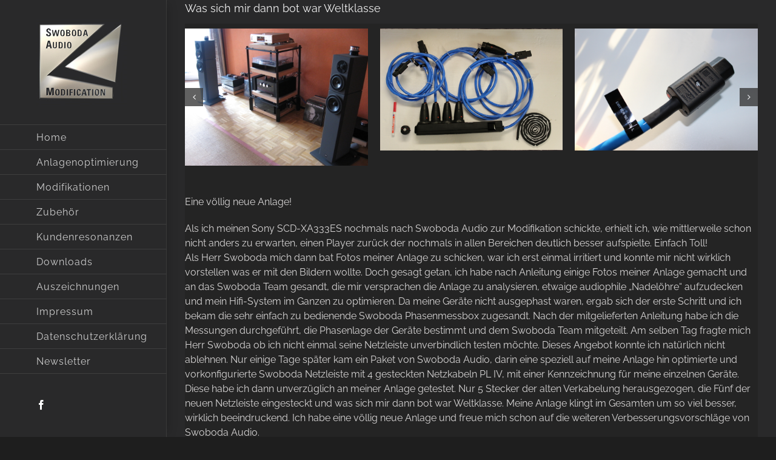

--- FILE ---
content_type: text/html; charset=UTF-8
request_url: https://swobodaaudio.de/was-sich-mir-dann-bot-war-weltklasse/
body_size: 16198
content:
<!DOCTYPE html>
<html class="avada-html-layout-wide avada-html-header-position-left" lang="de" prefix="og: http://ogp.me/ns# fb: http://ogp.me/ns/fb#">
<head>
	<meta http-equiv="X-UA-Compatible" content="IE=edge" />
	<meta http-equiv="Content-Type" content="text/html; charset=utf-8"/>
	<meta name="viewport" content="width=device-width, initial-scale=1" />
	<script type="text/javascript" data-cookieconsent="ignore">
	window.dataLayer = window.dataLayer || [];

	function gtag() {
		dataLayer.push(arguments);
	}

	gtag("consent", "default", {
		ad_personalization: "denied",
		ad_storage: "denied",
		ad_user_data: "denied",
		analytics_storage: "denied",
		functionality_storage: "denied",
		personalization_storage: "denied",
		security_storage: "granted",
		wait_for_update: 500,
	});
	gtag("set", "ads_data_redaction", true);
	</script>
<script type="text/javascript" data-cookieconsent="ignore">
		(function (w, d, s, l, i) {
		w[l] = w[l] || [];
		w[l].push({'gtm.start': new Date().getTime(), event: 'gtm.js'});
		var f = d.getElementsByTagName(s)[0], j = d.createElement(s), dl = l !== 'dataLayer' ? '&l=' + l : '';
		j.async = true;
		j.src = 'https://www.googletagmanager.com/gtm.js?id=' + i + dl;
		f.parentNode.insertBefore(j, f);
	})(
		window,
		document,
		'script',
		'dataLayer',
		'AW-878605739'
	);
</script>
<script type="text/javascript"
		id="Cookiebot"
		src="https://consent.cookiebot.com/uc.js"
		data-implementation="wp"
		data-cbid="c6b44639-1320-42e2-9e71-76b61bc5fa33"
						data-culture="DE"
				data-blockingmode="auto"
	></script>
<meta name='robots' content='index, follow, max-image-preview:large, max-snippet:-1, max-video-preview:-1' />
	<style>img:is([sizes="auto" i], [sizes^="auto," i]) { contain-intrinsic-size: 3000px 1500px }</style>
	<!-- Google tag (gtag.js) consent mode dataLayer added by Site Kit -->
<script type="text/javascript" id="google_gtagjs-js-consent-mode-data-layer">
/* <![CDATA[ */
window.dataLayer = window.dataLayer || [];function gtag(){dataLayer.push(arguments);}
gtag('consent', 'default', {"ad_personalization":"denied","ad_storage":"denied","ad_user_data":"denied","analytics_storage":"denied","functionality_storage":"denied","security_storage":"denied","personalization_storage":"denied","region":["AT","BE","BG","CH","CY","CZ","DE","DK","EE","ES","FI","FR","GB","GR","HR","HU","IE","IS","IT","LI","LT","LU","LV","MT","NL","NO","PL","PT","RO","SE","SI","SK"],"wait_for_update":500});
window._googlesitekitConsentCategoryMap = {"statistics":["analytics_storage"],"marketing":["ad_storage","ad_user_data","ad_personalization"],"functional":["functionality_storage","security_storage"],"preferences":["personalization_storage"]};
window._googlesitekitConsents = {"ad_personalization":"denied","ad_storage":"denied","ad_user_data":"denied","analytics_storage":"denied","functionality_storage":"denied","security_storage":"denied","personalization_storage":"denied","region":["AT","BE","BG","CH","CY","CZ","DE","DK","EE","ES","FI","FR","GB","GR","HR","HU","IE","IS","IT","LI","LT","LU","LV","MT","NL","NO","PL","PT","RO","SE","SI","SK"],"wait_for_update":500};
/* ]]> */
</script>
<!-- End Google tag (gtag.js) consent mode dataLayer added by Site Kit -->

	<!-- This site is optimized with the Yoast SEO plugin v26.7 - https://yoast.com/wordpress/plugins/seo/ -->
	<title>Was sich mir dann bot war Weltklasse - Swoboda Audio Modification</title>
	<link rel="canonical" href="https://swobodaaudio.de/was-sich-mir-dann-bot-war-weltklasse/" />
	<meta property="og:locale" content="de_DE" />
	<meta property="og:type" content="article" />
	<meta property="og:title" content="Was sich mir dann bot war Weltklasse - Swoboda Audio Modification" />
	<meta property="og:url" content="https://swobodaaudio.de/was-sich-mir-dann-bot-war-weltklasse/" />
	<meta property="og:site_name" content="Swoboda Audio Modification" />
	<meta property="article:publisher" content="https://www.facebook.com/Swoboda.Audio" />
	<meta property="article:published_time" content="2014-11-17T10:43:34+00:00" />
	<meta property="article:modified_time" content="2018-07-19T08:47:44+00:00" />
	<meta property="og:image" content="https://swobodaaudio.de/wp-content/uploads/80.jpg" />
	<meta property="og:image:width" content="800" />
	<meta property="og:image:height" content="600" />
	<meta property="og:image:type" content="image/jpeg" />
	<meta name="author" content="Team" />
	<meta name="twitter:card" content="summary_large_image" />
	<script type="application/ld+json" class="yoast-schema-graph">{"@context":"https://schema.org","@graph":[{"@type":"Article","@id":"https://swobodaaudio.de/was-sich-mir-dann-bot-war-weltklasse/#article","isPartOf":{"@id":"https://swobodaaudio.de/was-sich-mir-dann-bot-war-weltklasse/"},"author":{"name":"Team","@id":"https://swobodaaudio.de/#/schema/person/608a1858aba6677703cfda84f3223eb2"},"headline":"Was sich mir dann bot war Weltklasse","datePublished":"2014-11-17T10:43:34+00:00","dateModified":"2018-07-19T08:47:44+00:00","mainEntityOfPage":{"@id":"https://swobodaaudio.de/was-sich-mir-dann-bot-war-weltklasse/"},"wordCount":498,"commentCount":0,"publisher":{"@id":"https://swobodaaudio.de/#organization"},"image":{"@id":"https://swobodaaudio.de/was-sich-mir-dann-bot-war-weltklasse/#primaryimage"},"thumbnailUrl":"https://swobodaaudio.de/wp-content/uploads/80.jpg","articleSection":["Audiogeräte","Audiozubehör","Resonanz","Sony","Swoboda Netzkabel PL IV","Swoboda Netzleiste"],"inLanguage":"de","potentialAction":[{"@type":"CommentAction","name":"Comment","target":["https://swobodaaudio.de/was-sich-mir-dann-bot-war-weltklasse/#respond"]}]},{"@type":"WebPage","@id":"https://swobodaaudio.de/was-sich-mir-dann-bot-war-weltklasse/","url":"https://swobodaaudio.de/was-sich-mir-dann-bot-war-weltklasse/","name":"Was sich mir dann bot war Weltklasse - Swoboda Audio Modification","isPartOf":{"@id":"https://swobodaaudio.de/#website"},"primaryImageOfPage":{"@id":"https://swobodaaudio.de/was-sich-mir-dann-bot-war-weltklasse/#primaryimage"},"image":{"@id":"https://swobodaaudio.de/was-sich-mir-dann-bot-war-weltklasse/#primaryimage"},"thumbnailUrl":"https://swobodaaudio.de/wp-content/uploads/80.jpg","datePublished":"2014-11-17T10:43:34+00:00","dateModified":"2018-07-19T08:47:44+00:00","breadcrumb":{"@id":"https://swobodaaudio.de/was-sich-mir-dann-bot-war-weltklasse/#breadcrumb"},"inLanguage":"de","potentialAction":[{"@type":"ReadAction","target":["https://swobodaaudio.de/was-sich-mir-dann-bot-war-weltklasse/"]}]},{"@type":"ImageObject","inLanguage":"de","@id":"https://swobodaaudio.de/was-sich-mir-dann-bot-war-weltklasse/#primaryimage","url":"https://swobodaaudio.de/wp-content/uploads/80.jpg","contentUrl":"https://swobodaaudio.de/wp-content/uploads/80.jpg","width":800,"height":600},{"@type":"BreadcrumbList","@id":"https://swobodaaudio.de/was-sich-mir-dann-bot-war-weltklasse/#breadcrumb","itemListElement":[{"@type":"ListItem","position":1,"name":"Startseite","item":"https://swobodaaudio.de/"},{"@type":"ListItem","position":2,"name":"Was sich mir dann bot war Weltklasse"}]},{"@type":"WebSite","@id":"https://swobodaaudio.de/#website","url":"https://swobodaaudio.de/","name":"Swoboda Audio Modification","description":"","publisher":{"@id":"https://swobodaaudio.de/#organization"},"potentialAction":[{"@type":"SearchAction","target":{"@type":"EntryPoint","urlTemplate":"https://swobodaaudio.de/?s={search_term_string}"},"query-input":{"@type":"PropertyValueSpecification","valueRequired":true,"valueName":"search_term_string"}}],"inLanguage":"de"},{"@type":"Organization","@id":"https://swobodaaudio.de/#organization","name":"Swoboda Audio Modification","url":"https://swobodaaudio.de/","logo":{"@type":"ImageObject","inLanguage":"de","@id":"https://swobodaaudio.de/#/schema/logo/image/","url":"https://swobodaaudio.de/wp-content/uploads/Logo-Swoboda-Audio-freigestellt-ohne-Hintergrund-512x538px.jpg","contentUrl":"https://swobodaaudio.de/wp-content/uploads/Logo-Swoboda-Audio-freigestellt-ohne-Hintergrund-512x538px.jpg","width":538,"height":512,"caption":"Swoboda Audio Modification"},"image":{"@id":"https://swobodaaudio.de/#/schema/logo/image/"},"sameAs":["https://www.facebook.com/Swoboda.Audio"]},{"@type":"Person","@id":"https://swobodaaudio.de/#/schema/person/608a1858aba6677703cfda84f3223eb2","name":"Team","image":{"@type":"ImageObject","inLanguage":"de","@id":"https://swobodaaudio.de/#/schema/person/image/","url":"https://secure.gravatar.com/avatar/9556038165e60311b1b6b5dec2e1adb1?s=96&d=mm&r=g","contentUrl":"https://secure.gravatar.com/avatar/9556038165e60311b1b6b5dec2e1adb1?s=96&d=mm&r=g","caption":"Team"},"url":"https://swobodaaudio.de/author/team/"}]}</script>
	<!-- / Yoast SEO plugin. -->


<link rel='dns-prefetch' href='//www.googletagmanager.com' />
<link rel="alternate" type="application/rss+xml" title="Swoboda Audio Modification &raquo; Feed" href="https://swobodaaudio.de/feed/" />
<link rel="alternate" type="application/rss+xml" title="Swoboda Audio Modification &raquo; Kommentar-Feed" href="https://swobodaaudio.de/comments/feed/" />
		
		
		
				<link rel="alternate" type="application/rss+xml" title="Swoboda Audio Modification &raquo; Was sich mir dann bot war Weltklasse-Kommentar-Feed" href="https://swobodaaudio.de/was-sich-mir-dann-bot-war-weltklasse/feed/" />
					<meta name="description" content="Eine völlig neue Anlage!

Als ich meinen Sony SCD-XA333ES nochmals nach Swoboda Audio zur Modifikation schickte, erhielt ich, wie mittlerweile schon nicht anders zu erwarten, einen Player zurück der nochmals in allen Bereichen deutlich besser aufspielte. Einfach Toll!
Als Herr Swoboda mich dann bat Fotos meiner Anlage zu schicken, war ich"/>
				
		<meta property="og:locale" content="de_DE"/>
		<meta property="og:type" content="article"/>
		<meta property="og:site_name" content="Swoboda Audio Modification"/>
		<meta property="og:title" content="Was sich mir dann bot war Weltklasse - Swoboda Audio Modification"/>
				<meta property="og:description" content="Eine völlig neue Anlage!

Als ich meinen Sony SCD-XA333ES nochmals nach Swoboda Audio zur Modifikation schickte, erhielt ich, wie mittlerweile schon nicht anders zu erwarten, einen Player zurück der nochmals in allen Bereichen deutlich besser aufspielte. Einfach Toll!
Als Herr Swoboda mich dann bat Fotos meiner Anlage zu schicken, war ich"/>
				<meta property="og:url" content="https://swobodaaudio.de/was-sich-mir-dann-bot-war-weltklasse/"/>
										<meta property="article:published_time" content="2014-11-17T10:43:34+02:00"/>
							<meta property="article:modified_time" content="2018-07-19T08:47:44+02:00"/>
								<meta name="author" content="Team"/>
								<meta property="og:image" content="https://swobodaaudio.de/wp-content/uploads/80.jpg"/>
		<meta property="og:image:width" content="800"/>
		<meta property="og:image:height" content="600"/>
		<meta property="og:image:type" content="image/jpeg"/>
				<script type="text/javascript">
/* <![CDATA[ */
window._wpemojiSettings = {"baseUrl":"https:\/\/s.w.org\/images\/core\/emoji\/15.0.3\/72x72\/","ext":".png","svgUrl":"https:\/\/s.w.org\/images\/core\/emoji\/15.0.3\/svg\/","svgExt":".svg","source":{"concatemoji":"https:\/\/swobodaaudio.de\/wp-includes\/js\/wp-emoji-release.min.js?ver=6.7.4"}};
/*! This file is auto-generated */
!function(i,n){var o,s,e;function c(e){try{var t={supportTests:e,timestamp:(new Date).valueOf()};sessionStorage.setItem(o,JSON.stringify(t))}catch(e){}}function p(e,t,n){e.clearRect(0,0,e.canvas.width,e.canvas.height),e.fillText(t,0,0);var t=new Uint32Array(e.getImageData(0,0,e.canvas.width,e.canvas.height).data),r=(e.clearRect(0,0,e.canvas.width,e.canvas.height),e.fillText(n,0,0),new Uint32Array(e.getImageData(0,0,e.canvas.width,e.canvas.height).data));return t.every(function(e,t){return e===r[t]})}function u(e,t,n){switch(t){case"flag":return n(e,"\ud83c\udff3\ufe0f\u200d\u26a7\ufe0f","\ud83c\udff3\ufe0f\u200b\u26a7\ufe0f")?!1:!n(e,"\ud83c\uddfa\ud83c\uddf3","\ud83c\uddfa\u200b\ud83c\uddf3")&&!n(e,"\ud83c\udff4\udb40\udc67\udb40\udc62\udb40\udc65\udb40\udc6e\udb40\udc67\udb40\udc7f","\ud83c\udff4\u200b\udb40\udc67\u200b\udb40\udc62\u200b\udb40\udc65\u200b\udb40\udc6e\u200b\udb40\udc67\u200b\udb40\udc7f");case"emoji":return!n(e,"\ud83d\udc26\u200d\u2b1b","\ud83d\udc26\u200b\u2b1b")}return!1}function f(e,t,n){var r="undefined"!=typeof WorkerGlobalScope&&self instanceof WorkerGlobalScope?new OffscreenCanvas(300,150):i.createElement("canvas"),a=r.getContext("2d",{willReadFrequently:!0}),o=(a.textBaseline="top",a.font="600 32px Arial",{});return e.forEach(function(e){o[e]=t(a,e,n)}),o}function t(e){var t=i.createElement("script");t.src=e,t.defer=!0,i.head.appendChild(t)}"undefined"!=typeof Promise&&(o="wpEmojiSettingsSupports",s=["flag","emoji"],n.supports={everything:!0,everythingExceptFlag:!0},e=new Promise(function(e){i.addEventListener("DOMContentLoaded",e,{once:!0})}),new Promise(function(t){var n=function(){try{var e=JSON.parse(sessionStorage.getItem(o));if("object"==typeof e&&"number"==typeof e.timestamp&&(new Date).valueOf()<e.timestamp+604800&&"object"==typeof e.supportTests)return e.supportTests}catch(e){}return null}();if(!n){if("undefined"!=typeof Worker&&"undefined"!=typeof OffscreenCanvas&&"undefined"!=typeof URL&&URL.createObjectURL&&"undefined"!=typeof Blob)try{var e="postMessage("+f.toString()+"("+[JSON.stringify(s),u.toString(),p.toString()].join(",")+"));",r=new Blob([e],{type:"text/javascript"}),a=new Worker(URL.createObjectURL(r),{name:"wpTestEmojiSupports"});return void(a.onmessage=function(e){c(n=e.data),a.terminate(),t(n)})}catch(e){}c(n=f(s,u,p))}t(n)}).then(function(e){for(var t in e)n.supports[t]=e[t],n.supports.everything=n.supports.everything&&n.supports[t],"flag"!==t&&(n.supports.everythingExceptFlag=n.supports.everythingExceptFlag&&n.supports[t]);n.supports.everythingExceptFlag=n.supports.everythingExceptFlag&&!n.supports.flag,n.DOMReady=!1,n.readyCallback=function(){n.DOMReady=!0}}).then(function(){return e}).then(function(){var e;n.supports.everything||(n.readyCallback(),(e=n.source||{}).concatemoji?t(e.concatemoji):e.wpemoji&&e.twemoji&&(t(e.twemoji),t(e.wpemoji)))}))}((window,document),window._wpemojiSettings);
/* ]]> */
</script>
<style id='wp-emoji-styles-inline-css' type='text/css'>

	img.wp-smiley, img.emoji {
		display: inline !important;
		border: none !important;
		box-shadow: none !important;
		height: 1em !important;
		width: 1em !important;
		margin: 0 0.07em !important;
		vertical-align: -0.1em !important;
		background: none !important;
		padding: 0 !important;
	}
</style>
<link rel='stylesheet' id='fusion-dynamic-css-css' href='https://swobodaaudio.de/wp-content/uploads/fusion-styles/825517af1a64f6a15abe0c4483c68255.min.css?ver=3.11.13' type='text/css' media='all' />
<script type="text/javascript" id="wp-consent-api-js-extra">
/* <![CDATA[ */
var consent_api = {"consent_type":"optin","waitfor_consent_hook":"","cookie_expiration":"30","cookie_prefix":"wp_consent","services":[]};
/* ]]> */
</script>
<script type="text/javascript" src="https://swobodaaudio.de/wp-content/plugins/wp-consent-api/assets/js/wp-consent-api.min.js?ver=2.0.0" id="wp-consent-api-js"></script>
<script type="text/javascript" id="cookiebot-wp-consent-level-api-integration-js-extra">
/* <![CDATA[ */
var cookiebot_category_mapping = {"n=1;p=1;s=1;m=1":{"preferences":1,"statistics":1,"statistics-anonymous":0,"marketing":1},"n=1;p=1;s=1;m=0":{"preferences":1,"statistics":1,"statistics-anonymous":1,"marketing":0},"n=1;p=1;s=0;m=1":{"preferences":1,"statistics":0,"statistics-anonymous":0,"marketing":1},"n=1;p=1;s=0;m=0":{"preferences":1,"statistics":0,"statistics-anonymous":0,"marketing":0},"n=1;p=0;s=1;m=1":{"preferences":0,"statistics":1,"statistics-anonymous":0,"marketing":1},"n=1;p=0;s=1;m=0":{"preferences":0,"statistics":1,"statistics-anonymous":0,"marketing":0},"n=1;p=0;s=0;m=1":{"preferences":0,"statistics":0,"statistics-anonymous":0,"marketing":1},"n=1;p=0;s=0;m=0":{"preferences":0,"statistics":0,"statistics-anonymous":0,"marketing":0}};
var cookiebot_consent_type = {"type":"optin"};
/* ]]> */
</script>
<script type="text/javascript" src="https://swobodaaudio.de/wp-content/plugins/cookiebot/assets/js/frontend/cb_frame/cookiebot-wp-consent-level-api-integration.js?ver=4.6.2" id="cookiebot-wp-consent-level-api-integration-js"></script>
<script type="text/javascript" src="https://swobodaaudio.de/wp-includes/js/jquery/jquery.min.js?ver=3.7.1" id="jquery-core-js"></script>
<script type="text/javascript" src="https://swobodaaudio.de/wp-includes/js/jquery/jquery-migrate.min.js?ver=3.4.1" id="jquery-migrate-js"></script>

<!-- Google Tag (gtac.js) durch Site-Kit hinzugefügt -->
<!-- Von Site Kit hinzugefügtes Google-Analytics-Snippet -->
<!-- Das Google Ads-Snippet wurde von Site Kit hinzugefügt -->
<script type="text/javascript" src="https://www.googletagmanager.com/gtag/js?id=GT-MK5ZLVX" id="google_gtagjs-js" async></script>
<script type="text/javascript" id="google_gtagjs-js-after">
/* <![CDATA[ */
window.dataLayer = window.dataLayer || [];function gtag(){dataLayer.push(arguments);}
gtag("set","linker",{"domains":["swobodaaudio.de"]});
gtag("js", new Date());
gtag("set", "developer_id.dZTNiMT", true);
gtag("config", "GT-MK5ZLVX");
gtag("config", "AW-878605739");
 window._googlesitekit = window._googlesitekit || {}; window._googlesitekit.throttledEvents = []; window._googlesitekit.gtagEvent = (name, data) => { var key = JSON.stringify( { name, data } ); if ( !! window._googlesitekit.throttledEvents[ key ] ) { return; } window._googlesitekit.throttledEvents[ key ] = true; setTimeout( () => { delete window._googlesitekit.throttledEvents[ key ]; }, 5 ); gtag( "event", name, { ...data, event_source: "site-kit" } ); }; 
/* ]]> */
</script>
<link rel="https://api.w.org/" href="https://swobodaaudio.de/wp-json/" /><link rel="alternate" title="JSON" type="application/json" href="https://swobodaaudio.de/wp-json/wp/v2/posts/1787" /><link rel="EditURI" type="application/rsd+xml" title="RSD" href="https://swobodaaudio.de/xmlrpc.php?rsd" />
<meta name="generator" content="WordPress 6.7.4" />
<link rel='shortlink' href='https://swobodaaudio.de/?p=1787' />
<link rel="alternate" title="oEmbed (JSON)" type="application/json+oembed" href="https://swobodaaudio.de/wp-json/oembed/1.0/embed?url=https%3A%2F%2Fswobodaaudio.de%2Fwas-sich-mir-dann-bot-war-weltklasse%2F" />
<link rel="alternate" title="oEmbed (XML)" type="text/xml+oembed" href="https://swobodaaudio.de/wp-json/oembed/1.0/embed?url=https%3A%2F%2Fswobodaaudio.de%2Fwas-sich-mir-dann-bot-war-weltklasse%2F&#038;format=xml" />
<meta name="generator" content="Site Kit by Google 1.168.0" /><style type="text/css" id="css-fb-visibility">@media screen and (max-width: 640px){.fusion-no-small-visibility{display:none !important;}body .sm-text-align-center{text-align:center !important;}body .sm-text-align-left{text-align:left !important;}body .sm-text-align-right{text-align:right !important;}body .sm-flex-align-center{justify-content:center !important;}body .sm-flex-align-flex-start{justify-content:flex-start !important;}body .sm-flex-align-flex-end{justify-content:flex-end !important;}body .sm-mx-auto{margin-left:auto !important;margin-right:auto !important;}body .sm-ml-auto{margin-left:auto !important;}body .sm-mr-auto{margin-right:auto !important;}body .fusion-absolute-position-small{position:absolute;top:auto;width:100%;}.awb-sticky.awb-sticky-small{ position: sticky; top: var(--awb-sticky-offset,0); }}@media screen and (min-width: 641px) and (max-width: 1024px){.fusion-no-medium-visibility{display:none !important;}body .md-text-align-center{text-align:center !important;}body .md-text-align-left{text-align:left !important;}body .md-text-align-right{text-align:right !important;}body .md-flex-align-center{justify-content:center !important;}body .md-flex-align-flex-start{justify-content:flex-start !important;}body .md-flex-align-flex-end{justify-content:flex-end !important;}body .md-mx-auto{margin-left:auto !important;margin-right:auto !important;}body .md-ml-auto{margin-left:auto !important;}body .md-mr-auto{margin-right:auto !important;}body .fusion-absolute-position-medium{position:absolute;top:auto;width:100%;}.awb-sticky.awb-sticky-medium{ position: sticky; top: var(--awb-sticky-offset,0); }}@media screen and (min-width: 1025px){.fusion-no-large-visibility{display:none !important;}body .lg-text-align-center{text-align:center !important;}body .lg-text-align-left{text-align:left !important;}body .lg-text-align-right{text-align:right !important;}body .lg-flex-align-center{justify-content:center !important;}body .lg-flex-align-flex-start{justify-content:flex-start !important;}body .lg-flex-align-flex-end{justify-content:flex-end !important;}body .lg-mx-auto{margin-left:auto !important;margin-right:auto !important;}body .lg-ml-auto{margin-left:auto !important;}body .lg-mr-auto{margin-right:auto !important;}body .fusion-absolute-position-large{position:absolute;top:auto;width:100%;}.awb-sticky.awb-sticky-large{ position: sticky; top: var(--awb-sticky-offset,0); }}</style><style type="text/css">.recentcomments a{display:inline !important;padding:0 !important;margin:0 !important;}</style><link rel="icon" href="https://swobodaaudio.de/wp-content/uploads/cropped-Logo-Swoboda-Audio-freigestellt-ohne-Hintergrund-512x538px-32x32.jpg" sizes="32x32" />
<link rel="icon" href="https://swobodaaudio.de/wp-content/uploads/cropped-Logo-Swoboda-Audio-freigestellt-ohne-Hintergrund-512x538px-192x192.jpg" sizes="192x192" />
<link rel="apple-touch-icon" href="https://swobodaaudio.de/wp-content/uploads/cropped-Logo-Swoboda-Audio-freigestellt-ohne-Hintergrund-512x538px-180x180.jpg" />
<meta name="msapplication-TileImage" content="https://swobodaaudio.de/wp-content/uploads/cropped-Logo-Swoboda-Audio-freigestellt-ohne-Hintergrund-512x538px-270x270.jpg" />
		<script type="text/javascript">
			var doc = document.documentElement;
			doc.setAttribute( 'data-useragent', navigator.userAgent );
		</script>
		<script type="text/javascript">
var gaProperty = 'UA-82214817-1';
var disableStr = 'ga-disable-' + gaProperty;
if (document.cookie.indexOf(disableStr + '=true') > -1) {
window[disableStr] = true;
}
function gaOptout() {
document.cookie = disableStr + '=true; expires=Thu, 31 Dec 2099 23:59:59 UTC; path=/';
window[disableStr] = true;
}
</script>

<!-- Global site tag (gtag.js) - Google Analytics -->
<script async src="https://www.googletagmanager.com/gtag/js?id=UA-82214817-1"></script>
<script>
  window.dataLayer = window.dataLayer || [];
  function gtag(){dataLayer.push(arguments);}
  gtag('js', new Date());

  gtag('config', 'UA-82214817-1', { 'anonymize_ip': true });
</script>
	<meta name="description" content="Das Team von Swoboda Audio Modifiacation ist seit fast 25 Jahren Spezialist für Audiotuning und Audiozubehör. Die Sony CD-Player Modifikationen von Swoboda haben Kultstatus erreicht. Die Presse feiert den exzellenten Klang."/>	
<meta name="keywords" content="Swoboda, Musik, CD-Player, SACD-Player, CD-/SACD-Player, CD/SACD-Player, tuning, audiotuning, Modifikation, Mods,Audio-Tuning, Modifikation , HiFi-Tuning, CD-Tuning, Klangtuning, Klangmagier, Klangmodifikation HiFi-Geräte, Audio HiFi, Klangoptimierung, HiFi, der Beste cd-player, Klangverbesserung, Klangsteigerung, Gerätetuning, Geräte-Tuning, Hifi-Anlage, HiFi Zubehör, hifizubehör, hifi-zubehoer, Stromversorgung, Netzkabel, highend Netzleisten, power cord, HiFi Kabel, audiokabel, Cinchkabel, Audio-Kondensatoren, Black Gate, Rubycon, Sony Laser, Lasereinheiten, Analogfilter, Clock, Netzteil, Resonanzminimierung, Jitter, Laufwerksmodifikation, laser unit, Modification, Klang, Klangqualität, Sony, Deutschland, audiophil, Audiozubehör, NF-Kabel, Netzkabel, Acapella, KWO, Phonosophie, HighEnd, High-End, High-End-Komponenten, Mehrkanal, Stereo, Musikwiedergabe, HiFi, High Fidelity, Heimkino, HomeCinema, HomeTheatre, Audiosysteme, Master, NAD, New Acoustic Dimension, M5, Dynaudio, SACD, Digitalabschluss, 75 Ohm, Basis, Reinsilberkabel,  Goldenes Ohr, stereoplay, Musik pur, Digitalkabel"/>	
<meta name="author" content="Swoboda Audio Modification"/>
<meta name="publisher" content="Ingenieurbüro Michael Swoboda"/>
<meta name="copyright" content="Ingenieurbüro Michael Swoboda"/>
<meta name="page-topic" content="Medien"/>
<meta name="page-type" content="Produktinfo"/>
<meta name="audience" content="Alle"/>
<meta name="robots" content="index,follow"/>
<meta name="Content-Language" content="de"/></head>

<body class="post-template-default single single-post postid-1787 single-format-standard fusion-image-hovers fusion-pagination-sizing fusion-button_type-flat fusion-button_span-yes fusion-button_gradient-linear avada-image-rollover-circle-yes avada-image-rollover-no fusion-has-button-gradient fusion-body ltr no-tablet-sticky-header no-mobile-sticky-header no-mobile-slidingbar avada-has-rev-slider-styles fusion-disable-outline fusion-sub-menu-fade mobile-logo-pos-left layout-wide-mode avada-has-boxed-modal-shadow-none layout-scroll-offset-full avada-has-zero-margin-offset-top side-header side-header-left menu-text-align-left mobile-menu-design-modern fusion-show-pagination-text fusion-header-layout-v1 avada-responsive avada-footer-fx-none avada-menu-highlight-style-bar fusion-search-form-classic fusion-main-menu-search-dropdown fusion-avatar-square avada-dropdown-styles avada-blog-layout-medium avada-blog-archive-layout-large avada-header-shadow-yes avada-menu-icon-position-left avada-has-megamenu-shadow avada-has-mainmenu-dropdown-divider avada-has-breadcrumb-mobile-hidden avada-has-page-title-mobile-height-auto avada-has-titlebar-hide avada-has-pagination-padding avada-flyout-menu-direction-fade avada-ec-views-v1" data-awb-post-id="1787">
		<a class="skip-link screen-reader-text" href="#content">Zum Inhalt springen</a>

	<div id="boxed-wrapper">
		
		<div id="wrapper" class="fusion-wrapper">
			<div id="home" style="position:relative;top:-1px;"></div>
							
																
<div id="side-header-sticky"></div>
<div id="side-header" class="clearfix fusion-mobile-menu-design-modern fusion-sticky-logo-1 fusion-mobile-logo-1 fusion-sticky-menu- header-shadow">
	<div class="side-header-wrapper">
								<div class="side-header-content fusion-logo-left fusion-mobile-logo-1">
				<div class="fusion-logo" data-margin-top="31px" data-margin-bottom="31px" data-margin-left="0px" data-margin-right="0px">
			<a class="fusion-logo-link"  href="https://swobodaaudio.de/" >

						<!-- standard logo -->
			<img src="https://swobodaaudio.de/wp-content/uploads/Logo-150t-1.png" srcset="https://swobodaaudio.de/wp-content/uploads/Logo-150t-1.png 1x, https://swobodaaudio.de/wp-content/uploads/Logo-300t-1.png 2x" width="150" height="143" style="max-height:143px;height:auto;" alt="Swoboda Audio Modification Logo" data-retina_logo_url="https://swobodaaudio.de/wp-content/uploads/Logo-300t-1.png" class="fusion-standard-logo" />

											<!-- mobile logo -->
				<img src="https://swobodaaudio.de/wp-content/uploads/Logo-75t-1.png" srcset="https://swobodaaudio.de/wp-content/uploads/Logo-75t-1.png 1x, https://swobodaaudio.de/wp-content/uploads/Logo-150t-2.png 2x" width="75" height="72" style="max-height:72px;height:auto;" alt="Swoboda Audio Modification Logo" data-retina_logo_url="https://swobodaaudio.de/wp-content/uploads/Logo-150t-2.png" class="fusion-mobile-logo" />
			
					</a>
		</div>		</div>
		<div class="fusion-main-menu-container fusion-logo-menu-left">
			<nav class="fusion-main-menu" aria-label="Hauptmenü"><ul id="menu-haupt" class="fusion-menu"><li  id="menu-item-2445"  class="menu-item menu-item-type-post_type menu-item-object-page menu-item-home menu-item-2445"  data-item-id="2445"><a  href="https://swobodaaudio.de/" class="fusion-bar-highlight"><span class="menu-text">Home</span></a></li><li  id="menu-item-2442"  class="menu-item menu-item-type-post_type menu-item-object-page menu-item-2442"  data-item-id="2442"><a  href="https://swobodaaudio.de/anlagenoptimierung/" class="fusion-bar-highlight"><span class="menu-text">Anlagenoptimierung</span></a></li><li  id="menu-item-2447"  class="menu-item menu-item-type-post_type menu-item-object-page menu-item-2447"  data-item-id="2447"><a  href="https://swobodaaudio.de/modifikationen/" class="fusion-bar-highlight"><span class="menu-text">Modifikationen</span></a></li><li  id="menu-item-2441"  class="menu-item menu-item-type-post_type menu-item-object-page menu-item-2441"  data-item-id="2441"><a  href="https://swobodaaudio.de/audiozubehor/" class="fusion-bar-highlight"><span class="menu-text">Zubehör</span></a></li><li  id="menu-item-2448"  class="menu-item menu-item-type-post_type menu-item-object-page menu-item-2448"  data-item-id="2448"><a  href="https://swobodaaudio.de/resonanzen/" class="fusion-bar-highlight"><span class="menu-text">Kundenresonanzen</span></a></li><li  id="menu-item-2444"  class="menu-item menu-item-type-post_type menu-item-object-page menu-item-2444"  data-item-id="2444"><a  href="https://swobodaaudio.de/downloads/" class="fusion-bar-highlight"><span class="menu-text">Downloads</span></a></li><li  id="menu-item-2443"  class="menu-item menu-item-type-post_type menu-item-object-page menu-item-2443"  data-item-id="2443"><a  href="https://swobodaaudio.de/auszeichnungen-2/" class="fusion-bar-highlight"><span class="menu-text">Auszeichnungen</span></a></li><li  id="menu-item-2446"  class="menu-item menu-item-type-post_type menu-item-object-page menu-item-2446"  data-item-id="2446"><a  href="https://swobodaaudio.de/impressum/" class="fusion-bar-highlight"><span class="menu-text">Impressum</span></a></li><li  id="menu-item-3053"  class="menu-item menu-item-type-post_type menu-item-object-page menu-item-privacy-policy menu-item-3053"  data-item-id="3053"><a  href="https://swobodaaudio.de/datenschutzerklaerung/" class="fusion-bar-highlight"><span class="menu-text">Datenschutzerklärung</span></a></li><li  id="menu-item-3091"  class="menu-item menu-item-type-post_type menu-item-object-page menu-item-3091"  data-item-id="3091"><a  href="https://swobodaaudio.de/newsletter/" class="fusion-bar-highlight"><span class="menu-text">Newsletter</span></a></li></ul></nav>	<div class="fusion-mobile-menu-icons">
							<a href="#" class="fusion-icon awb-icon-bars" aria-label="Toggle mobile menu" aria-expanded="false"></a>
		
		
		
			</div>

<nav class="fusion-mobile-nav-holder fusion-mobile-menu-text-align-left" aria-label="Main Menu Mobile"></nav>

		</div>

		
								
			<div class="side-header-content side-header-content-1-2">
									<div class="side-header-content-1 fusion-clearfix">
					<div class="fusion-social-links-header"><div class="fusion-social-networks"><div class="fusion-social-networks-wrapper"><a  class="fusion-social-network-icon fusion-tooltip fusion-facebook awb-icon-facebook" style data-placement="bottom" data-title="Facebook" data-toggle="tooltip" title="Facebook" href="https://www.facebook.com/Swoboda.Audio" target="_blank" rel="noreferrer"><span class="screen-reader-text">Facebook</span></a></div></div></div>					</div>
													<div class="side-header-content-2 fusion-clearfix">
					<div class="fusion-contact-info"><span class="fusion-contact-info-phone-number">Tel.:(0201) 46 80 80</br>Fax.:(0201) 46 80 90 </span><br /><span class="fusion-contact-info-email-address"><a href="mailto:&#84;e&#97;&#109;&#64;&#83;&#119;&#111;b&#111;&#100;&#97;Audi&#111;.&#100;&#101;">&#84;e&#97;&#109;&#64;&#83;&#119;&#111;b&#111;&#100;&#97;Audi&#111;.&#100;&#101;</a></span></div>					</div>
							</div>
		
		
					</div>
	<style>
	.side-header-styling-wrapper > div {
		display: none !important;
	}

	.side-header-styling-wrapper .side-header-background-image,
	.side-header-styling-wrapper .side-header-background-color,
	.side-header-styling-wrapper .side-header-border {
		display: block !important;
	}
	</style>
	<div class="side-header-styling-wrapper" style="overflow:hidden;">
		<div class="side-header-background-image"></div>
		<div class="side-header-background-color"></div>
		<div class="side-header-border"></div>
	</div>
</div>

					
							<div id="sliders-container" class="fusion-slider-visibility">
					</div>
				
					
							
			
						<main id="main" class="clearfix ">
				<div class="fusion-row" style="">

<section id="content" style="width: 100%;">
	
					<article id="post-1787" class="post post-1787 type-post status-publish format-standard has-post-thumbnail hentry category-audiogerate category-audiozubehor category-resonanz category-sony category-netzkabel-pl-iv category-swoboda-netzleiste">
						
				
															<h1 class="entry-title fusion-post-title">Was sich mir dann bot war Weltklasse</h1>										<div class="post-content">
				<div class="fusion-fullwidth fullwidth-box fusion-builder-row-1 hundred-percent-fullwidth non-hundred-percent-height-scrolling" style="--awb-border-radius-top-left:0px;--awb-border-radius-top-right:0px;--awb-border-radius-bottom-right:0px;--awb-border-radius-bottom-left:0px;--awb-overflow:visible;--awb-flex-wrap:wrap;" ><div class="fusion-builder-row fusion-row"><div class="fusion-layout-column fusion_builder_column fusion-builder-column-0 fusion_builder_column_1_1 1_1 fusion-one-full fusion-column-first fusion-column-last fusion-column-no-min-height" style="--awb-bg-size:cover;--awb-margin-bottom:0px;"><div class="fusion-column-wrapper fusion-flex-column-wrapper-legacy"><div class="fusion-image-carousel fusion-image-carousel-auto fusion-image-carousel-1 lightbox-enabled"><div class="awb-carousel awb-swiper awb-swiper-carousel" data-autoplay="no" data-columns="3" data-itemmargin="20" data-itemwidth="180" data-touchscroll="no" data-imagesize="auto" data-scrollitems="1" style="--awb-columns:3;--awb-column-spacing:20px;"><div class="swiper-wrapper awb-image-carousel-wrapper fusion-flex-align-items-center"><div class="swiper-slide"><div class="fusion-carousel-item-wrapper"><div class="fusion-image-wrapper hover-type-none"><a data-rel="iLightbox[image_carousel_1]" data-title="80" aria-label="80" href="https://swobodaaudio.de/wp-content/uploads/80.jpg" target="_self"><img fetchpriority="high" decoding="async" width="800" height="600" src="https://swobodaaudio.de/wp-content/uploads/80.jpg" class="attachment-full size-full" alt="" /></a></div></div></div><div class="swiper-slide"><div class="fusion-carousel-item-wrapper"><div class="fusion-image-wrapper hover-type-none"><a data-rel="iLightbox[image_carousel_1]" data-title="80b" aria-label="80b" href="https://swobodaaudio.de/wp-content/uploads/80b.jpg" target="_self"><img decoding="async" width="800" height="533" src="https://swobodaaudio.de/wp-content/uploads/80b.jpg" class="attachment-full size-full" alt="" /></a></div></div></div><div class="swiper-slide"><div class="fusion-carousel-item-wrapper"><div class="fusion-image-wrapper hover-type-none"><a data-rel="iLightbox[image_carousel_1]" data-title="80c" aria-label="80c" href="https://swobodaaudio.de/wp-content/uploads/80c.jpg" target="_self"><img decoding="async" width="800" height="533" src="https://swobodaaudio.de/wp-content/uploads/80c.jpg" class="attachment-full size-full" alt="" /></a></div></div></div><div class="swiper-slide"><div class="fusion-carousel-item-wrapper"><div class="fusion-image-wrapper hover-type-none"><a data-rel="iLightbox[image_carousel_1]" data-title="80d" aria-label="80d" href="https://swobodaaudio.de/wp-content/uploads/80d.jpg" target="_self"><img decoding="async" width="800" height="532" src="https://swobodaaudio.de/wp-content/uploads/80d.jpg" class="attachment-full size-full" alt="" /></a></div></div></div><div class="swiper-slide"><div class="fusion-carousel-item-wrapper"><div class="fusion-image-wrapper hover-type-none"><a data-rel="iLightbox[image_carousel_1]" data-title="80e" aria-label="80e" href="https://swobodaaudio.de/wp-content/uploads/80e.jpg" target="_self"><img decoding="async" width="800" height="532" src="https://swobodaaudio.de/wp-content/uploads/80e.jpg" class="attachment-full size-full" alt="" /></a></div></div></div></div><div class="awb-swiper-button awb-swiper-button-prev"><i class="awb-icon-angle-left" aria-hidden="true"></i></div><div class="awb-swiper-button awb-swiper-button-next"><i class="awb-icon-angle-right" aria-hidden="true"></i></div></div></div><div class="fusion-text fusion-text-1"><p>Eine völlig neue Anlage!</p>
<p>Als ich meinen Sony SCD-XA333ES nochmals nach Swoboda Audio zur Modifikation schickte, erhielt ich, wie mittlerweile schon nicht anders zu erwarten, einen Player zurück der nochmals in allen Bereichen deutlich besser aufspielte. Einfach Toll!<br />
Als Herr Swoboda mich dann bat Fotos meiner Anlage zu schicken, war ich erst einmal irritiert und konnte mir nicht wirklich vorstellen was er mit den Bildern wollte. Doch gesagt getan, ich habe nach Anleitung einige Fotos meiner Anlage gemacht und an das Swoboda Team gesandt, die mir versprachen die Anlage zu analysieren, etwaige audiophile „Nadelöhre“ aufzudecken und mein Hifi-System im Ganzen zu optimieren. Da meine Geräte nicht ausgephast waren, ergab sich der erste Schritt und ich bekam die sehr einfach zu bedienende Swoboda Phasenmessbox zugesandt. Nach der mitgelieferten Anleitung habe ich die Messungen durchgeführt, die Phasenlage der Geräte bestimmt und dem Swoboda Team mitgeteilt. Am selben Tag fragte mich Herr Swoboda ob ich nicht einmal seine Netzleiste unverbindlich testen möchte. Dieses Angebot konnte ich natürlich nicht ablehnen. Nur einige Tage später kam ein Paket von Swoboda Audio, darin eine speziell auf meine Anlage hin optimierte und vorkonfigurierte Swoboda Netzleiste mit 4 gesteckten Netzkabeln PL IV, mit einer Kennzeichnung für meine einzelnen Geräte. Diese habe ich dann unverzüglich an meiner Anlage getestet. Nur 5 Stecker der alten Verkabelung herausgezogen, die Fünf der neuen Netzleiste eingesteckt und was sich mir dann bot war Weltklasse. Meine Anlage klingt im Gesamten um so viel besser, wirklich beeindruckend. Ich habe eine völlig neue Anlage und freue mich schon auf die weiteren Verbesserungsvorschläge von Swoboda Audio.</p>
<p>&nbsp;</p>
<p>&nbsp;</p>
<p>Kundenanlage:</p>
<p>CD/SACD-Player: SCD-XA333ES / Swoboda (Vollausrüstung)<br />
Vollverstärker: Emitter 2 HD Akku<br />
Plattenspieler: Kenwood DK 7010<br />
Lautsprecher: Sehring 703 indirekter Hochtöner<br />
Netzleiste: Swoboda Netzleiste<br />
Netzkabel: 3x Swoboda Netzkabel PL IV<br />
NF-Kabel: HMS Gran Finale IC Top Match<br />
Digital-Stecker: Swoboda 75 Ohm Digitalabschluss-Stecker</p>
<p>N.Brandt, Northeim</p>
</div><div class="fusion-clearfix"></div></div></div></div></div>
							</div>

												<span class="vcard rich-snippet-hidden"><span class="fn"><a href="https://swobodaaudio.de/author/team/" title="Beiträge von Team" rel="author">Team</a></span></span><span class="updated rich-snippet-hidden">2018-07-19T10:47:44+02:00</span>																								
																	</article>
	</section>
						
					</div>  <!-- fusion-row -->
				</main>  <!-- #main -->
				
				
								
					
		<div class="fusion-footer">
				
		</div> <!-- fusion-footer -->

		
																</div> <!-- wrapper -->
		</div> <!-- #boxed-wrapper -->
				<a class="fusion-one-page-text-link fusion-page-load-link" tabindex="-1" href="#" aria-hidden="true">Page load link</a>

		<div class="avada-footer-scripts">
			<script type="text/javascript">var fusionNavIsCollapsed=function(e){var t,n;window.innerWidth<=e.getAttribute("data-breakpoint")?(e.classList.add("collapse-enabled"),e.classList.remove("awb-menu_desktop"),e.classList.contains("expanded")||window.dispatchEvent(new CustomEvent("fusion-mobile-menu-collapsed",{detail:{nav:e}})),(n=e.querySelectorAll(".menu-item-has-children.expanded")).length&&n.forEach(function(e){e.querySelector(".awb-menu__open-nav-submenu_mobile").setAttribute("aria-expanded","false")})):(null!==e.querySelector(".menu-item-has-children.expanded .awb-menu__open-nav-submenu_click")&&e.querySelector(".menu-item-has-children.expanded .awb-menu__open-nav-submenu_click").click(),e.classList.remove("collapse-enabled"),e.classList.add("awb-menu_desktop"),null!==e.querySelector(".awb-menu__main-ul")&&e.querySelector(".awb-menu__main-ul").removeAttribute("style")),e.classList.add("no-wrapper-transition"),clearTimeout(t),t=setTimeout(()=>{e.classList.remove("no-wrapper-transition")},400),e.classList.remove("loading")},fusionRunNavIsCollapsed=function(){var e,t=document.querySelectorAll(".awb-menu");for(e=0;e<t.length;e++)fusionNavIsCollapsed(t[e])};function avadaGetScrollBarWidth(){var e,t,n,l=document.createElement("p");return l.style.width="100%",l.style.height="200px",(e=document.createElement("div")).style.position="absolute",e.style.top="0px",e.style.left="0px",e.style.visibility="hidden",e.style.width="200px",e.style.height="150px",e.style.overflow="hidden",e.appendChild(l),document.body.appendChild(e),t=l.offsetWidth,e.style.overflow="scroll",t==(n=l.offsetWidth)&&(n=e.clientWidth),document.body.removeChild(e),jQuery("html").hasClass("awb-scroll")&&10<t-n?10:t-n}fusionRunNavIsCollapsed(),window.addEventListener("fusion-resize-horizontal",fusionRunNavIsCollapsed);</script><style id='global-styles-inline-css' type='text/css'>
:root{--wp--preset--aspect-ratio--square: 1;--wp--preset--aspect-ratio--4-3: 4/3;--wp--preset--aspect-ratio--3-4: 3/4;--wp--preset--aspect-ratio--3-2: 3/2;--wp--preset--aspect-ratio--2-3: 2/3;--wp--preset--aspect-ratio--16-9: 16/9;--wp--preset--aspect-ratio--9-16: 9/16;--wp--preset--color--black: #000000;--wp--preset--color--cyan-bluish-gray: #abb8c3;--wp--preset--color--white: #ffffff;--wp--preset--color--pale-pink: #f78da7;--wp--preset--color--vivid-red: #cf2e2e;--wp--preset--color--luminous-vivid-orange: #ff6900;--wp--preset--color--luminous-vivid-amber: #fcb900;--wp--preset--color--light-green-cyan: #7bdcb5;--wp--preset--color--vivid-green-cyan: #00d084;--wp--preset--color--pale-cyan-blue: #8ed1fc;--wp--preset--color--vivid-cyan-blue: #0693e3;--wp--preset--color--vivid-purple: #9b51e0;--wp--preset--color--awb-color-1: rgba(255,255,255,1);--wp--preset--color--awb-color-2: rgba(235,234,234,1);--wp--preset--color--awb-color-3: rgba(160,206,78,1);--wp--preset--color--awb-color-4: rgba(158,158,158,1);--wp--preset--color--awb-color-5: rgba(62,62,62,1);--wp--preset--color--awb-color-6: rgba(51,51,51,1);--wp--preset--color--awb-color-7: rgba(41,41,42,1);--wp--preset--color--awb-color-8: rgba(36,36,36,1);--wp--preset--color--awb-color-custom-10: rgba(191,191,191,1);--wp--preset--color--awb-color-custom-11: rgba(235,234,234,0.8);--wp--preset--color--awb-color-custom-12: rgba(214,214,214,1);--wp--preset--color--awb-color-custom-13: rgba(216,214,214,1);--wp--preset--color--awb-color-custom-14: rgba(221,221,221,1);--wp--preset--color--awb-color-custom-15: rgba(140,137,137,1);--wp--preset--color--awb-color-custom-16: rgba(249,249,249,1);--wp--preset--color--awb-color-custom-17: rgba(242,242,242,1);--wp--preset--color--awb-color-custom-18: rgba(33,33,34,1);--wp--preset--gradient--vivid-cyan-blue-to-vivid-purple: linear-gradient(135deg,rgba(6,147,227,1) 0%,rgb(155,81,224) 100%);--wp--preset--gradient--light-green-cyan-to-vivid-green-cyan: linear-gradient(135deg,rgb(122,220,180) 0%,rgb(0,208,130) 100%);--wp--preset--gradient--luminous-vivid-amber-to-luminous-vivid-orange: linear-gradient(135deg,rgba(252,185,0,1) 0%,rgba(255,105,0,1) 100%);--wp--preset--gradient--luminous-vivid-orange-to-vivid-red: linear-gradient(135deg,rgba(255,105,0,1) 0%,rgb(207,46,46) 100%);--wp--preset--gradient--very-light-gray-to-cyan-bluish-gray: linear-gradient(135deg,rgb(238,238,238) 0%,rgb(169,184,195) 100%);--wp--preset--gradient--cool-to-warm-spectrum: linear-gradient(135deg,rgb(74,234,220) 0%,rgb(151,120,209) 20%,rgb(207,42,186) 40%,rgb(238,44,130) 60%,rgb(251,105,98) 80%,rgb(254,248,76) 100%);--wp--preset--gradient--blush-light-purple: linear-gradient(135deg,rgb(255,206,236) 0%,rgb(152,150,240) 100%);--wp--preset--gradient--blush-bordeaux: linear-gradient(135deg,rgb(254,205,165) 0%,rgb(254,45,45) 50%,rgb(107,0,62) 100%);--wp--preset--gradient--luminous-dusk: linear-gradient(135deg,rgb(255,203,112) 0%,rgb(199,81,192) 50%,rgb(65,88,208) 100%);--wp--preset--gradient--pale-ocean: linear-gradient(135deg,rgb(255,245,203) 0%,rgb(182,227,212) 50%,rgb(51,167,181) 100%);--wp--preset--gradient--electric-grass: linear-gradient(135deg,rgb(202,248,128) 0%,rgb(113,206,126) 100%);--wp--preset--gradient--midnight: linear-gradient(135deg,rgb(2,3,129) 0%,rgb(40,116,252) 100%);--wp--preset--font-size--small: 12px;--wp--preset--font-size--medium: 20px;--wp--preset--font-size--large: 24px;--wp--preset--font-size--x-large: 42px;--wp--preset--font-size--normal: 16px;--wp--preset--font-size--xlarge: 32px;--wp--preset--font-size--huge: 48px;--wp--preset--spacing--20: 0.44rem;--wp--preset--spacing--30: 0.67rem;--wp--preset--spacing--40: 1rem;--wp--preset--spacing--50: 1.5rem;--wp--preset--spacing--60: 2.25rem;--wp--preset--spacing--70: 3.38rem;--wp--preset--spacing--80: 5.06rem;--wp--preset--shadow--natural: 6px 6px 9px rgba(0, 0, 0, 0.2);--wp--preset--shadow--deep: 12px 12px 50px rgba(0, 0, 0, 0.4);--wp--preset--shadow--sharp: 6px 6px 0px rgba(0, 0, 0, 0.2);--wp--preset--shadow--outlined: 6px 6px 0px -3px rgba(255, 255, 255, 1), 6px 6px rgba(0, 0, 0, 1);--wp--preset--shadow--crisp: 6px 6px 0px rgba(0, 0, 0, 1);}:where(.is-layout-flex){gap: 0.5em;}:where(.is-layout-grid){gap: 0.5em;}body .is-layout-flex{display: flex;}.is-layout-flex{flex-wrap: wrap;align-items: center;}.is-layout-flex > :is(*, div){margin: 0;}body .is-layout-grid{display: grid;}.is-layout-grid > :is(*, div){margin: 0;}:where(.wp-block-columns.is-layout-flex){gap: 2em;}:where(.wp-block-columns.is-layout-grid){gap: 2em;}:where(.wp-block-post-template.is-layout-flex){gap: 1.25em;}:where(.wp-block-post-template.is-layout-grid){gap: 1.25em;}.has-black-color{color: var(--wp--preset--color--black) !important;}.has-cyan-bluish-gray-color{color: var(--wp--preset--color--cyan-bluish-gray) !important;}.has-white-color{color: var(--wp--preset--color--white) !important;}.has-pale-pink-color{color: var(--wp--preset--color--pale-pink) !important;}.has-vivid-red-color{color: var(--wp--preset--color--vivid-red) !important;}.has-luminous-vivid-orange-color{color: var(--wp--preset--color--luminous-vivid-orange) !important;}.has-luminous-vivid-amber-color{color: var(--wp--preset--color--luminous-vivid-amber) !important;}.has-light-green-cyan-color{color: var(--wp--preset--color--light-green-cyan) !important;}.has-vivid-green-cyan-color{color: var(--wp--preset--color--vivid-green-cyan) !important;}.has-pale-cyan-blue-color{color: var(--wp--preset--color--pale-cyan-blue) !important;}.has-vivid-cyan-blue-color{color: var(--wp--preset--color--vivid-cyan-blue) !important;}.has-vivid-purple-color{color: var(--wp--preset--color--vivid-purple) !important;}.has-black-background-color{background-color: var(--wp--preset--color--black) !important;}.has-cyan-bluish-gray-background-color{background-color: var(--wp--preset--color--cyan-bluish-gray) !important;}.has-white-background-color{background-color: var(--wp--preset--color--white) !important;}.has-pale-pink-background-color{background-color: var(--wp--preset--color--pale-pink) !important;}.has-vivid-red-background-color{background-color: var(--wp--preset--color--vivid-red) !important;}.has-luminous-vivid-orange-background-color{background-color: var(--wp--preset--color--luminous-vivid-orange) !important;}.has-luminous-vivid-amber-background-color{background-color: var(--wp--preset--color--luminous-vivid-amber) !important;}.has-light-green-cyan-background-color{background-color: var(--wp--preset--color--light-green-cyan) !important;}.has-vivid-green-cyan-background-color{background-color: var(--wp--preset--color--vivid-green-cyan) !important;}.has-pale-cyan-blue-background-color{background-color: var(--wp--preset--color--pale-cyan-blue) !important;}.has-vivid-cyan-blue-background-color{background-color: var(--wp--preset--color--vivid-cyan-blue) !important;}.has-vivid-purple-background-color{background-color: var(--wp--preset--color--vivid-purple) !important;}.has-black-border-color{border-color: var(--wp--preset--color--black) !important;}.has-cyan-bluish-gray-border-color{border-color: var(--wp--preset--color--cyan-bluish-gray) !important;}.has-white-border-color{border-color: var(--wp--preset--color--white) !important;}.has-pale-pink-border-color{border-color: var(--wp--preset--color--pale-pink) !important;}.has-vivid-red-border-color{border-color: var(--wp--preset--color--vivid-red) !important;}.has-luminous-vivid-orange-border-color{border-color: var(--wp--preset--color--luminous-vivid-orange) !important;}.has-luminous-vivid-amber-border-color{border-color: var(--wp--preset--color--luminous-vivid-amber) !important;}.has-light-green-cyan-border-color{border-color: var(--wp--preset--color--light-green-cyan) !important;}.has-vivid-green-cyan-border-color{border-color: var(--wp--preset--color--vivid-green-cyan) !important;}.has-pale-cyan-blue-border-color{border-color: var(--wp--preset--color--pale-cyan-blue) !important;}.has-vivid-cyan-blue-border-color{border-color: var(--wp--preset--color--vivid-cyan-blue) !important;}.has-vivid-purple-border-color{border-color: var(--wp--preset--color--vivid-purple) !important;}.has-vivid-cyan-blue-to-vivid-purple-gradient-background{background: var(--wp--preset--gradient--vivid-cyan-blue-to-vivid-purple) !important;}.has-light-green-cyan-to-vivid-green-cyan-gradient-background{background: var(--wp--preset--gradient--light-green-cyan-to-vivid-green-cyan) !important;}.has-luminous-vivid-amber-to-luminous-vivid-orange-gradient-background{background: var(--wp--preset--gradient--luminous-vivid-amber-to-luminous-vivid-orange) !important;}.has-luminous-vivid-orange-to-vivid-red-gradient-background{background: var(--wp--preset--gradient--luminous-vivid-orange-to-vivid-red) !important;}.has-very-light-gray-to-cyan-bluish-gray-gradient-background{background: var(--wp--preset--gradient--very-light-gray-to-cyan-bluish-gray) !important;}.has-cool-to-warm-spectrum-gradient-background{background: var(--wp--preset--gradient--cool-to-warm-spectrum) !important;}.has-blush-light-purple-gradient-background{background: var(--wp--preset--gradient--blush-light-purple) !important;}.has-blush-bordeaux-gradient-background{background: var(--wp--preset--gradient--blush-bordeaux) !important;}.has-luminous-dusk-gradient-background{background: var(--wp--preset--gradient--luminous-dusk) !important;}.has-pale-ocean-gradient-background{background: var(--wp--preset--gradient--pale-ocean) !important;}.has-electric-grass-gradient-background{background: var(--wp--preset--gradient--electric-grass) !important;}.has-midnight-gradient-background{background: var(--wp--preset--gradient--midnight) !important;}.has-small-font-size{font-size: var(--wp--preset--font-size--small) !important;}.has-medium-font-size{font-size: var(--wp--preset--font-size--medium) !important;}.has-large-font-size{font-size: var(--wp--preset--font-size--large) !important;}.has-x-large-font-size{font-size: var(--wp--preset--font-size--x-large) !important;}
:where(.wp-block-post-template.is-layout-flex){gap: 1.25em;}:where(.wp-block-post-template.is-layout-grid){gap: 1.25em;}
:where(.wp-block-columns.is-layout-flex){gap: 2em;}:where(.wp-block-columns.is-layout-grid){gap: 2em;}
:root :where(.wp-block-pullquote){font-size: 1.5em;line-height: 1.6;}
</style>
<link rel='stylesheet' id='wp-block-library-css' href='https://swobodaaudio.de/wp-includes/css/dist/block-library/style.min.css?ver=6.7.4' type='text/css' media='all' />
<style id='wp-block-library-theme-inline-css' type='text/css'>
.wp-block-audio :where(figcaption){color:#555;font-size:13px;text-align:center}.is-dark-theme .wp-block-audio :where(figcaption){color:#ffffffa6}.wp-block-audio{margin:0 0 1em}.wp-block-code{border:1px solid #ccc;border-radius:4px;font-family:Menlo,Consolas,monaco,monospace;padding:.8em 1em}.wp-block-embed :where(figcaption){color:#555;font-size:13px;text-align:center}.is-dark-theme .wp-block-embed :where(figcaption){color:#ffffffa6}.wp-block-embed{margin:0 0 1em}.blocks-gallery-caption{color:#555;font-size:13px;text-align:center}.is-dark-theme .blocks-gallery-caption{color:#ffffffa6}:root :where(.wp-block-image figcaption){color:#555;font-size:13px;text-align:center}.is-dark-theme :root :where(.wp-block-image figcaption){color:#ffffffa6}.wp-block-image{margin:0 0 1em}.wp-block-pullquote{border-bottom:4px solid;border-top:4px solid;color:currentColor;margin-bottom:1.75em}.wp-block-pullquote cite,.wp-block-pullquote footer,.wp-block-pullquote__citation{color:currentColor;font-size:.8125em;font-style:normal;text-transform:uppercase}.wp-block-quote{border-left:.25em solid;margin:0 0 1.75em;padding-left:1em}.wp-block-quote cite,.wp-block-quote footer{color:currentColor;font-size:.8125em;font-style:normal;position:relative}.wp-block-quote:where(.has-text-align-right){border-left:none;border-right:.25em solid;padding-left:0;padding-right:1em}.wp-block-quote:where(.has-text-align-center){border:none;padding-left:0}.wp-block-quote.is-large,.wp-block-quote.is-style-large,.wp-block-quote:where(.is-style-plain){border:none}.wp-block-search .wp-block-search__label{font-weight:700}.wp-block-search__button{border:1px solid #ccc;padding:.375em .625em}:where(.wp-block-group.has-background){padding:1.25em 2.375em}.wp-block-separator.has-css-opacity{opacity:.4}.wp-block-separator{border:none;border-bottom:2px solid;margin-left:auto;margin-right:auto}.wp-block-separator.has-alpha-channel-opacity{opacity:1}.wp-block-separator:not(.is-style-wide):not(.is-style-dots){width:100px}.wp-block-separator.has-background:not(.is-style-dots){border-bottom:none;height:1px}.wp-block-separator.has-background:not(.is-style-wide):not(.is-style-dots){height:2px}.wp-block-table{margin:0 0 1em}.wp-block-table td,.wp-block-table th{word-break:normal}.wp-block-table :where(figcaption){color:#555;font-size:13px;text-align:center}.is-dark-theme .wp-block-table :where(figcaption){color:#ffffffa6}.wp-block-video :where(figcaption){color:#555;font-size:13px;text-align:center}.is-dark-theme .wp-block-video :where(figcaption){color:#ffffffa6}.wp-block-video{margin:0 0 1em}:root :where(.wp-block-template-part.has-background){margin-bottom:0;margin-top:0;padding:1.25em 2.375em}
</style>
<style id='classic-theme-styles-inline-css' type='text/css'>
/*! This file is auto-generated */
.wp-block-button__link{color:#fff;background-color:#32373c;border-radius:9999px;box-shadow:none;text-decoration:none;padding:calc(.667em + 2px) calc(1.333em + 2px);font-size:1.125em}.wp-block-file__button{background:#32373c;color:#fff;text-decoration:none}
</style>
<script type="text/javascript" src="https://swobodaaudio.de/wp-includes/js/comment-reply.min.js?ver=6.7.4" id="comment-reply-js" async="async" data-wp-strategy="async"></script>
<script type="text/javascript" src="https://swobodaaudio.de/wp-content/plugins/google-site-kit/dist/assets/js/googlesitekit-consent-mode-bc2e26cfa69fcd4a8261.js" id="googlesitekit-consent-mode-js"></script>
<script type="text/javascript" src="https://swobodaaudio.de/wp-content/uploads/fusion-scripts/e1179937ebb83e57430fa038e3745033.min.js?ver=3.11.13" id="fusion-scripts-js"></script>
				<script type="text/javascript">
				jQuery( document ).ready( function() {
					var ajaxurl = 'https://swobodaaudio.de/wp-admin/admin-ajax.php';
					if ( 0 < jQuery( '.fusion-login-nonce' ).length ) {
						jQuery.get( ajaxurl, { 'action': 'fusion_login_nonce' }, function( response ) {
							jQuery( '.fusion-login-nonce' ).html( response );
						});
					}
				});
				</script>
						</div>

			<section class="to-top-container to-top-right" aria-labelledby="awb-to-top-label">
		<a href="#" id="toTop" class="fusion-top-top-link">
			<span id="awb-to-top-label" class="screen-reader-text">Nach oben</span>

					</a>
	</section>
		</body>
</html>

<!-- Dynamic page generated in 0.779 seconds. -->
<!-- Cached page generated by WP-Super-Cache on 2026-01-15 01:15:30 -->

<!-- super cache -->